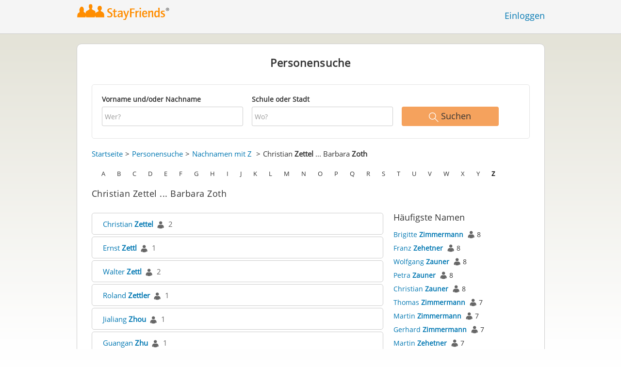

--- FILE ---
content_type: text/html;charset=utf-8
request_url: https://www.stayfriends.at/personindex/z/1/315
body_size: 9905
content:
 






	
	
	
		
		
		
		
	
	
	



	
	
		
	




	
	










	




<!DOCTYPE html>
<html class="no-js regVar68   " lang="de_AT">
<head>

	<!-- Google Tag Manager -->
	<script>(function(w,d,s,l,i){w[l]=w[l]||[];w[l].push({'gtm.start':
			new Date().getTime(),event:'gtm.js'});var f=d.getElementsByTagName(s)[0],
		j=d.createElement(s),dl=l!='dataLayer'?'&l='+l:'';j.async=true;j.src=
		'https://www.googletagmanager.com/gtm.js?id='+i+dl;f.parentNode.insertBefore(j,f);
	})(window,document,'script','dataLayer','GTM-K54W4VQ');</script>
	<!-- End Google Tag Manager -->

	<meta charset="utf-8">

	
	
		
			<!-- vm workaround meta tags -->
			<title>Alle Namen von Christian Zettel bis Barbara Zoth</title>
			<meta name="description" content="Im Personenverzeichnis von StayFriends finden Sie alle Personen mit den Namen Christian Zettel bis Barbara Zoth.">
			<meta name="keywords" content="Christian Zettel,Barbara Zoth,Personenverzeichnis">
			
				
				
					<meta name="robots" content="noindex,follow">
				
			
		
		
		
		
		
	

	<meta http-equiv="X-UA-Compatible" content="IE=edge,chrome=1">
	<meta name="viewport" content="width=1024,initial-scale=1.0">
	<meta name="apple-mobile-web-app-capable" content="yes">
	<meta name="google-site-verification" content="ghkqUIyEFI_LQeDnfcwgm-zCZf-desCkQSHS5CJrGmw">

	<link rel="apple-touch-icon" type="image/png" href="/i/de/apple-touch-icon.png">
	
	
	

	
	<link rel="search" type="application/opensearchdescription+xml" href="/omni" />

	
	
	
		<link rel="canonical" href="https://www.stayfriends.at/personindex/z/1/315" />
	

	

	<meta property="fb:app_id" content="180899855319409">
	
	
	
	<link type="text/css" rel="stylesheet" href="/js/bootstrap/3.3.1/css/bootstrap.min.css">
	<link type="text/css" rel="stylesheet" href="//code.jquery.com/ui/1.13.2/themes/smoothness/jquery-ui.css" />
	<link type="text/css" rel="stylesheet" href="//maxcdn.bootstrapcdn.com/font-awesome/4.7.0/css/font-awesome.min.css" integrity="sha384-wvfXpqpZZVQGK6TAh5PVlGOfQNHSoD2xbE+QkPxCAFlNEevoEH3Sl0sibVcOQVnN" crossorigin="anonymous">
	<link type="text/css" rel="stylesheet" href="/css/sayt.css?202601081204" />
	<link type="text/css" rel="stylesheet" href="/css/generated/css/public/v2/public.css?202601081204">
	

	
	
		<!-- STRÖER META-TAG start -->
	
	<script type="text/javascript" src="//cdn.stroeerdigitalgroup.de/metatag/live/stayfriends-at/metaTag.min.js"></script>
		<script type="text/javascript">
		SDG.Publisher.addKeyValue('gender', "w");
		SDG.Publisher.addKeyValue('age', "18-19");
		
		SDG.Publisher.loadAllSlots(true);
		SDG.Publisher.finalizeSlots();
	</script>
	<script type="text/javascript">
		(function () {
			window._adexc = window._adexc || [];
			window._adexc.push(['/285/5184/', 'ut', '_kv', {
				'stayfriends_socio_age': 0, // number, 18-100
				'stayfriends_socio_gender': "female" // string, male/female/diverse
			}]);
		})();
	</script>
	<!-- STRÖER META-TAG end-->

	
	
	<script type="text/javascript">
		function loadPrivacyManagerModal() {
			window._sp_.gdpr.loadPrivacyManagerModal(544790, 'vendors');
		}
	</script>
	
	<script type="text/javascript" src="/js/libs/misc/modernizr-2.8.3.min.js"></script>
	<script type="text/javascript" src="/js/jquery/2023/jquery-3.7.1.min.js"></script>
	<script type="text/javascript" src="/js/jquery/2023/jquery-ui-1.13.2.min.js"></script>
	<script src="https://code.jquery.com/jquery-migrate-3.4.1.js"></script>
	<script type="text/javascript" src="/js/sayt.js?202601081204"></script>
	


	<script type="text/javascript" src="/mobilemember/js/framework/console.js?202601081204"></script>

	
	<script type="text/javascript" src="/js/sf_public.js?202601081204"></script>
	<script type="text/javascript" src="/js/public/ibl.js?202601081204"></script>

	<script type="text/javascript">sfTracking.log("Registration", "personIndex", "Z", 1);</script>

		<script type="text/javascript">
			var eventStartCallback;
			
			$(document).ready(function () {
				var $fieldName = $("#F_searchedName");
				var $fieldSchool = $("#F_searchedSchoolOrCity");
				
				try {
					$fieldName.data("oldValue", "");
					$fieldSchool.data("oldValue", "");
				} catch (e) {
					// non - only for error preventing
				}
				
				var toggleActive = function ($field) {
					if (String.prototype.trim($field.val()) !== "") {
						$field.parents(".group").addClass("active");
					} else {
						$field.parents(".group").removeClass("active");
					}
				}
				
				$fieldName.on("change, blur, keyup", function () {
					toggleActive($fieldName);
				});
				$fieldSchool.on("change, blur, keyup", function () {
					toggleActive($fieldSchool);
				});
				toggleActive($fieldName);
				toggleActive($fieldSchool);
				
				$('ul.personindex li').on('click', function(event) {
					event.preventDefault();
					
					var url = $(this).find('a').attr('href');
					window.location = url;
				});
				
				$('.actionSearchName').on('click', function(event) {
					event.preventDefault();
					
					var name = $(this).data('name');
					$('#F_searchedName').val(name);
					
					$('#publicsearch-2016-inlinesearchform').submit();
				});
				
				
				eventStartCallback = function (options) {
					var searchedName = $.trim($fieldName.val());
					var searchedSchoolOrCity = $.trim($fieldSchool.val());
					
					var oldSearchedName = $.trim($fieldName.data("oldValue"));
					var oldSearchedSchoolOrCity = $.trim($fieldSchool.data("oldValue"));
					
					if (searchedName === '' && searchedSchoolOrCity === '') {
						options.eventLabel = 'Empty';
					} else if (searchedName == oldSearchedName && searchedSchoolOrCity == oldSearchedSchoolOrCity) {
						options.eventLabel = "NoChange";
					} else if (searchedName !== '' && searchedSchoolOrCity === '') {
						options.eventLabel = 'People';
					} else if (searchedName === '' && searchedSchoolOrCity !== '') {
						options.eventLabel = 'School';
					} else if (searchedName !== '' && searchedSchoolOrCity !== '') {
						options.eventLabel = 'PeopleSchool';
					}
				}
			});
		</script>
	
</head>







<body class="site5 fixedHeader nostalgicHP"  data-event-category='PersonSearch/Home' true data-event-double='true'>
	<!-- Google Tag Manager (noscript) -->
	<noscript>
		<iframe src="https://www.googletagmanager.com/ns.html?id=GTM-K54W4VQ" height="0" width="0" style="display:none;visibility:hidden"></iframe>
	</noscript>
	<!-- End Google Tag Manager (noscript) -->
	<div id="sticky-footer-wrapper" class="remodal-bg">
		<header>
			
			









	



<div class="content">
	
	
	
	
	
	
	
		
		
			
		
	

	<a href="/" id="logo" title="StayFriends - Ehemalige Schulfreunde wiederfinden" class="" data-event-category="Header" data-event-action="Click" data-event-label="RegVar68 - Click StayFriends Logo Link To Homepage">
		<img src="/i/logo/at/logo_no_text@2x.png" height="33" alt="StayFriends - Ehemalige Schulfreunde wiederfinden" />
	</a>

	<div id="releaseInfo">
		
	</div>

	
		<form action="/personensuche" method="post" id="pps">
			
				
				
			
		</form>
	
	
	<!-- showLogin: true -->
	
		<div id="login">
			
			
			<a href="/login" class="" data-event-category="Header" data-event-action="Click" data-event-label="RegVar68 - Click Link Einloggen In Header">Einloggen</a>
		</div>
	
	
	<!-- showLoginContainer: false -->
	
		
	<script type="text/javascript">
		$("#loginForm input[name='email']").trigger("focus");
		
		
		$(document).ready(function() {
			$("#pps, #pps-snippet").on('submit', function(event) {
				var text = $("#pps_input").data("school_url");
				var url = "/personensuche";
				
				/* String.trim in IE starts at version 9 - we support IE up from 8 */
				if ($.trim(text).length > 5) {
					event.preventDefault();
					url = text;
				}
				
				window.location.href = url;
			});
			
			if (typeof $.fn.sayt !== "undefined") {
				$("#pps_input, #pps-snippet-input").sayt({
					ajaxUrl       : "/search/sayt/ajax",
					simple        : true,
					defaults      : [],
					openCallback  : function(ev) {
						// self.Tracking.data.sayt.activated = true;
					},
					selectCallback: function(ev) {
						window.location.href = ev.url;
					},
					focusCallback : function(ev) {
						$("#pps_input").data("school_url", ev.url);
					}
				});
			}
		});
	</script>



</div>


		</header>
		<section id="body">
			
		<div id="person-index" class="personsearch-2016 content">
			<div class="box block listview-block listview-block-white clearfix">
				<div class="header">
					<h2>Personensuche</h2>
				</div>
				
				<form method="post" action="/personensuche" id="publicsearch-2016-inlinesearchform" class="publicsearch-2016-inlinesearchform clearfix">
					<div class="group  g_searchedName i ">
	<label for="F_searchedName" class="">Vorname und/oder Nachname<span class="notMandatory">(optional)</span></label>
	<input data-event-action="" type="text" name="searchedName" id="F_searchedName" placeholder="Wer?" value="" class="inputfield" /></div>


	
					<div class="group  g_searchedSchoolOrCity i ">
	<label for="F_searchedSchoolOrCity" class="">Schule oder Stadt<span class="notMandatory">(optional)</span></label>
	<input data-event-action="" type="text" name="searchedSchoolOrCity" id="F_searchedSchoolOrCity" placeholder="Wo?" value="" class="inputfield" /></div>


	
					<div class="publicsearch-2016-inlinesearchform-submit">
						<button class="primary-button event-click" data-event-action="Submit"
								data-event-start-callback="eventStartCallback" type="submit">
							<img class="icon-search" src="/i/public/schoolsearch_2016/icon_search.svg"/>
							<span>Suchen</span>
						</button>
					</div>
	
				</form>
	
				<div class="contentBox">
					<div class="innerContent">
						<div class="person-index-header">
							<div class="person-index-breadcrumb">
								<ul>
									<li><a href="/">Startseite</a></li>
									<li><a href="/personensuche">Personensuche</a></li>
									<li>
										
										
										
										
										
											
											<a href="/personindex/z/0/0">Nachnamen mit Z</a>
										
									</li>
									
									
										<li>
											
											
											
											
											
											
												
												Christian <span class="active">Zettel</span> ... Barbara <span class="active">Zoth</span>
											
										</li>
									
								</ul>
							</div>
							
							
							<div class="person-index-letter-box">
								
									
										
										
											
											
											<span class="single-letter"><a  href="/personindex/a/0/0">A</a></span>
										
									
								
									
										
										
											
											
											<span class="single-letter"><a  href="/personindex/b/0/0">B</a></span>
										
									
								
									
										
										
											
											
											<span class="single-letter"><a  href="/personindex/c/0/0">C</a></span>
										
									
								
									
										
										
											
											
											<span class="single-letter"><a  href="/personindex/d/0/0">D</a></span>
										
									
								
									
										
										
											
											
											<span class="single-letter"><a  href="/personindex/e/0/0">E</a></span>
										
									
								
									
										
										
											
											
											<span class="single-letter"><a  href="/personindex/f/0/0">F</a></span>
										
									
								
									
										
										
											
											
											<span class="single-letter"><a  href="/personindex/g/0/0">G</a></span>
										
									
								
									
										
										
											
											
											<span class="single-letter"><a  href="/personindex/h/0/0">H</a></span>
										
									
								
									
										
										
											
											
											<span class="single-letter"><a  href="/personindex/i/0/0">I</a></span>
										
									
								
									
										
										
											
											
											<span class="single-letter"><a  href="/personindex/j/0/0">J</a></span>
										
									
								
									
										
										
											
											
											<span class="single-letter"><a  href="/personindex/k/0/0">K</a></span>
										
									
								
									
										
										
											
											
											<span class="single-letter"><a  href="/personindex/l/0/0">L</a></span>
										
									
								
									
										
										
											
											
											<span class="single-letter"><a  href="/personindex/m/0/0">M</a></span>
										
									
								
									
										
										
											
											
											<span class="single-letter"><a  href="/personindex/n/0/0">N</a></span>
										
									
								
									
										
										
											
											
											<span class="single-letter"><a  href="/personindex/o/0/0">O</a></span>
										
									
								
									
										
										
											
											
											<span class="single-letter"><a  href="/personindex/p/0/0">P</a></span>
										
									
								
									
										
										
											
											
											<span class="single-letter"><a  href="/personindex/q/0/0">Q</a></span>
										
									
								
									
										
										
											
											
											<span class="single-letter"><a  href="/personindex/r/0/0">R</a></span>
										
									
								
									
										
										
											
											
											<span class="single-letter"><a  href="/personindex/s/0/0">S</a></span>
										
									
								
									
										
										
											
											
											<span class="single-letter"><a  href="/personindex/t/0/0">T</a></span>
										
									
								
									
										
										
											
											
											<span class="single-letter"><a  href="/personindex/u/0/0">U</a></span>
										
									
								
									
										
										
											
											
											<span class="single-letter"><a  href="/personindex/v/0/0">V</a></span>
										
									
								
									
										
										
											
											
											<span class="single-letter"><a  href="/personindex/w/0/0">W</a></span>
										
									
								
									
										
										
											
											
											<span class="single-letter"><a  href="/personindex/x/0/0">X</a></span>
										
									
								
									
										
										
											
											
											<span class="single-letter"><a  href="/personindex/y/0/0">Y</a></span>
										
									
								
									
										
										
											
											
											<span class="single-letter"><a class="active-letter" href="/personindex/z/0/0">Z</a></span>
										
									
								
							</div>
							
						</div>
						
						<h1>Christian Zettel ... Barbara Zoth</h1>
							
						<div class="row">
							<ul class="personindex">
								
									<li>
										<span class="name-range">
											
												
												
													
													<a href="https://www.stayfriends.at/personensuche/Christian_Zettel">Christian&nbsp;<span class="active">Zettel</span></a>&nbsp;&nbsp;<img src="/i/public/personindex/Contact.png" />&nbsp;&nbsp;<span class="search-count">2</span>
												
												
											
										</span>
									</li>
								
									<li>
										<span class="name-range">
											
												
													
													<a href="https://www.stayfriends.at/Personen/Goestling-an-der-Ybbs/Ernst-Zettl-P-77O53-P">Ernst&nbsp;<span class="active">Zettl</span></a>&nbsp;&nbsp;<img src="/i/public/personindex/Contact.png" />&nbsp;&nbsp;<span class="search-count">1</span>
												
												
												
											
										</span>
									</li>
								
									<li>
										<span class="name-range">
											
												
												
													
													<a href="https://www.stayfriends.at/personensuche/Walter_Zettl">Walter&nbsp;<span class="active">Zettl</span></a>&nbsp;&nbsp;<img src="/i/public/personindex/Contact.png" />&nbsp;&nbsp;<span class="search-count">2</span>
												
												
											
										</span>
									</li>
								
									<li>
										<span class="name-range">
											
												
													
													<a href="https://www.stayfriends.at/Personen/Sankt-Marein-im-Muerztal/Roland-Zettler-P-7DJXW-P">Roland&nbsp;<span class="active">Zettler</span></a>&nbsp;&nbsp;<img src="/i/public/personindex/Contact.png" />&nbsp;&nbsp;<span class="search-count">1</span>
												
												
												
											
										</span>
									</li>
								
									<li>
										<span class="name-range">
											
												
													
													<a href="https://www.stayfriends.at/Personen/Wien/Jialiang-Zhou-P-7F6O8-P">Jialiang&nbsp;<span class="active">Zhou</span></a>&nbsp;&nbsp;<img src="/i/public/personindex/Contact.png" />&nbsp;&nbsp;<span class="search-count">1</span>
												
												
												
											
										</span>
									</li>
								
									<li>
										<span class="name-range">
											
												
													
													<a href="https://www.stayfriends.at/Personen/Wien/Guangan-Zhu-P-7FZBI-P">Guangan&nbsp;<span class="active">Zhu</span></a>&nbsp;&nbsp;<img src="/i/public/personindex/Contact.png" />&nbsp;&nbsp;<span class="search-count">1</span>
												
												
												
											
										</span>
									</li>
								
									<li>
										<span class="name-range">
											
												
													
													<a href="https://www.stayfriends.at/Personen/Absam/Torsten-Zickner-P-7B8TF-P">Torsten&nbsp;<span class="active">Zickner</span></a>&nbsp;&nbsp;<img src="/i/public/personindex/Contact.png" />&nbsp;&nbsp;<span class="search-count">1</span>
												
												
												
											
										</span>
									</li>
								
									<li>
										<span class="name-range">
											
												
													
													<a href="https://www.stayfriends.at/Personen/Goetzis/Verena-Ziedler-Boesch-P-7BHIY-P">Verena&nbsp;<span class="active">Ziedler</span></a>&nbsp;&nbsp;<img src="/i/public/personindex/Contact.png" />&nbsp;&nbsp;<span class="search-count">1</span>
												
												
												
											
										</span>
									</li>
								
									<li>
										<span class="name-range">
											
												
													
													<a href="https://www.stayfriends.at/Personen/Laakirchen/Andrea-Ziegelbaeck-Andi-P-76Q92-P">Andrea&nbsp;<span class="active">Ziegelbäck</span></a>&nbsp;&nbsp;<img src="/i/public/personindex/Contact.png" />&nbsp;&nbsp;<span class="search-count">1</span>
												
												
												
											
										</span>
									</li>
								
									<li>
										<span class="name-range">
											
												
													
													<a href="https://www.stayfriends.at/Personen/Vorchdorf/Doris-Ziegelbaeck-P-79W5W-P">Doris&nbsp;<span class="active">Ziegelbäck</span></a>&nbsp;&nbsp;<img src="/i/public/personindex/Contact.png" />&nbsp;&nbsp;<span class="search-count">1</span>
												
												
												
											
										</span>
									</li>
								
									<li>
										<span class="name-range">
											
												
													
													<a href="https://www.stayfriends.at/Personen/Stockerau/Helmut-Ziegerhofer-P-7BPXA-P">Helmut&nbsp;<span class="active">Ziegerhofer</span></a>&nbsp;&nbsp;<img src="/i/public/personindex/Contact.png" />&nbsp;&nbsp;<span class="search-count">1</span>
												
												
												
											
										</span>
									</li>
								
									<li>
										<span class="name-range">
											
												
												
													
													<a href="https://www.stayfriends.at/personensuche/Alexander_Ziegler">Alexander&nbsp;<span class="active">Ziegler</span></a>&nbsp;&nbsp;<img src="/i/public/personindex/Contact.png" />&nbsp;&nbsp;<span class="search-count">2</span>
												
												
											
										</span>
									</li>
								
									<li>
										<span class="name-range">
											
												
													
													<a href="https://www.stayfriends.at/Personen/Ternitz/Bettina-Ziegler-P-76QQ0-P">Bettina&nbsp;<span class="active">Ziegler</span></a>&nbsp;&nbsp;<img src="/i/public/personindex/Contact.png" />&nbsp;&nbsp;<span class="search-count">1</span>
												
												
												
											
										</span>
									</li>
								
									<li>
										<span class="name-range">
											
												
													
													<a href="https://www.stayfriends.at/Personen/Mistelbach/Gertrude-Ziegler-Weinmeyer-P-7EETF-P">Gertrude&nbsp;<span class="active">Ziegler</span></a>&nbsp;&nbsp;<img src="/i/public/personindex/Contact.png" />&nbsp;&nbsp;<span class="search-count">1</span>
												
												
												
											
										</span>
									</li>
								
									<li>
										<span class="name-range">
											
												
												
												
													
													<a href="https://www.stayfriends.at/personindex/z/2/329">HansPeter&nbsp;<span class="active">Ziegler</span>&nbsp;...&nbsp;HansPeter&nbsp;<span class="active">Ziegler</span></a>
												
											
										</span>
									</li>
								
									<li>
										<span class="name-range">
											
												
													
													<a href="https://www.stayfriends.at/Personen/Linz/Manuel-Ziegler-P-7L7OF-P">Manuel&nbsp;<span class="active">Ziegler</span></a>&nbsp;&nbsp;<img src="/i/public/personindex/Contact.png" />&nbsp;&nbsp;<span class="search-count">1</span>
												
												
												
											
										</span>
									</li>
								
									<li>
										<span class="name-range">
											
												
												
													
													<a href="https://www.stayfriends.at/personensuche/Sabine_Ziegler">Sabine&nbsp;<span class="active">Ziegler</span></a>&nbsp;&nbsp;<img src="/i/public/personindex/Contact.png" />&nbsp;&nbsp;<span class="search-count">7</span>
												
												
											
										</span>
									</li>
								
									<li>
										<span class="name-range">
											
												
													
													<a href="https://www.stayfriends.at/Personen/Laakirchen/Susanne-Ziegler-hoeller-P-76VLB-P">Susanne&nbsp;<span class="active">Ziegler</span></a>&nbsp;&nbsp;<img src="/i/public/personindex/Contact.png" />&nbsp;&nbsp;<span class="search-count">1</span>
												
												
												
											
										</span>
									</li>
								
									<li>
										<span class="name-range">
											
												
													
													<a href="https://www.stayfriends.at/Personen/Sankt-Valentin/Walter-Ziehlinger-P-7D1X7-P">Walter&nbsp;<span class="active">Ziehlinger</span></a>&nbsp;&nbsp;<img src="/i/public/personindex/Contact.png" />&nbsp;&nbsp;<span class="search-count">1</span>
												
												
												
											
										</span>
									</li>
								
									<li>
										<span class="name-range">
											
												
													
													<a href="https://www.stayfriends.at/Personen/Sankt-Katharein-an-der-Laming/Gerold-Zierler-P-7CIKI-P">Gerold&nbsp;<span class="active">Zierler</span></a>&nbsp;&nbsp;<img src="/i/public/personindex/Contact.png" />&nbsp;&nbsp;<span class="search-count">1</span>
												
												
												
											
										</span>
									</li>
								
									<li>
										<span class="name-range">
											
												
												
												
													
													<a href="https://www.stayfriends.at/personindex/z/2/335">Teresa&nbsp;<span class="active">ZifferDornitzhuber</span>&nbsp;...&nbsp;Teresa&nbsp;<span class="active">ZifferDornitzhuber</span></a>
												
											
										</span>
									</li>
								
									<li>
										<span class="name-range">
											
												
													
													<a href="https://www.stayfriends.at/Personen/Zistersdorf/Jasmin-Zillinger-P-77PYZ-P">Jasmin&nbsp;<span class="active">Zillinger</span></a>&nbsp;&nbsp;<img src="/i/public/personindex/Contact.png" />&nbsp;&nbsp;<span class="search-count">1</span>
												
												
												
											
										</span>
									</li>
								
									<li>
										<span class="name-range">
											
												
												
													
													<a href="https://www.stayfriends.at/personensuche/Alfred_Zimmermann">Alfred&nbsp;<span class="active">Zimmermann</span></a>&nbsp;&nbsp;<img src="/i/public/personindex/Contact.png" />&nbsp;&nbsp;<span class="search-count">5</span>
												
												
											
										</span>
									</li>
								
									<li>
										<span class="name-range">
											
												
													
													<a href="https://www.stayfriends.at/Personen/Graz/Heidemarie-Zimmermann-Eisner-P-7A2FV-P">Heidemarie&nbsp;<span class="active">Zimmermann</span></a>&nbsp;&nbsp;<img src="/i/public/personindex/Contact.png" />&nbsp;&nbsp;<span class="search-count">1</span>
												
												
												
											
										</span>
									</li>
								
									<li>
										<span class="name-range">
											
												
													
													<a href="https://www.stayfriends.at/Personen/Wien/Johannes-Zimmermann-P-7L2JO-P">Johannes&nbsp;<span class="active">Zimmermann</span></a>&nbsp;&nbsp;<img src="/i/public/personindex/Contact.png" />&nbsp;&nbsp;<span class="search-count">1</span>
												
												
												
											
										</span>
									</li>
								
									<li>
										<span class="name-range">
											
												
												
													
													<a href="https://www.stayfriends.at/personensuche/Walter_Zimmermann">Walter&nbsp;<span class="active">Zimmermann</span></a>&nbsp;&nbsp;<img src="/i/public/personindex/Contact.png" />&nbsp;&nbsp;<span class="search-count">3</span>
												
												
											
										</span>
									</li>
								
									<li>
										<span class="name-range">
											
												
													
													<a href="https://www.stayfriends.at/Personen/Waidhofen-an-der-Ybbs/Andreas-Zineder-P-7IGPU-P">Andreas&nbsp;<span class="active">Zineder</span></a>&nbsp;&nbsp;<img src="/i/public/personindex/Contact.png" />&nbsp;&nbsp;<span class="search-count">1</span>
												
												
												
											
										</span>
									</li>
								
									<li>
										<span class="name-range">
											
												
													
													<a href="https://www.stayfriends.at/Personen/Salzburg/Dejan-Zinic-P-7FYCT-P">Dejan&nbsp;<span class="active">Zinic</span></a>&nbsp;&nbsp;<img src="/i/public/personindex/Contact.png" />&nbsp;&nbsp;<span class="search-count">1</span>
												
												
												
											
										</span>
									</li>
								
									<li>
										<span class="name-range">
											
												
												
												
													
													<a href="https://www.stayfriends.at/personindex/z/2/343">Cornelia&nbsp;<span class="active">Zinksieberer</span>&nbsp;...&nbsp;Cornelia&nbsp;<span class="active">Zinksieberer</span></a>
												
											
										</span>
									</li>
								
									<li>
										<span class="name-range">
											
												
													
													<a href="https://www.stayfriends.at/Personen/Kirchdorf-an-der-Krems/Guenther-Zink-P-7H4LT-P">Günther&nbsp;<span class="active">Zink</span></a>&nbsp;&nbsp;<img src="/i/public/personindex/Contact.png" />&nbsp;&nbsp;<span class="search-count">1</span>
												
												
												
											
										</span>
									</li>
								
									<li>
										<span class="name-range">
											
												
													
													<a href="https://www.stayfriends.at/Personen/Wien/Heike-Zink-P-7IMYG-P">Heike&nbsp;<span class="active">Zink</span></a>&nbsp;&nbsp;<img src="/i/public/personindex/Contact.png" />&nbsp;&nbsp;<span class="search-count">1</span>
												
												
												
											
										</span>
									</li>
								
									<li>
										<span class="name-range">
											
												
												
													
													<a href="https://www.stayfriends.at/personensuche/Alexander_Zinniel">Alexander&nbsp;<span class="active">Zinniel</span></a>&nbsp;&nbsp;<img src="/i/public/personindex/Contact.png" />&nbsp;&nbsp;<span class="search-count">2</span>
												
												
											
										</span>
									</li>
								
									<li>
										<span class="name-range">
											
												
													
													<a href="https://www.stayfriends.at/Personen/Lieboch/Josefine-Zirkler-Fassolter-P-7FHP6-P">Josefine&nbsp;<span class="active">Zirkler</span></a>&nbsp;&nbsp;<img src="/i/public/personindex/Contact.png" />&nbsp;&nbsp;<span class="search-count">1</span>
												
												
												
											
										</span>
									</li>
								
									<li>
										<span class="name-range">
											
												
													
													<a href="https://www.stayfriends.at/Personen/Tulln/Natascha-Zirngast-Enzmann-P-76FBT-P">Natascha&nbsp;<span class="active">Zirngast</span></a>&nbsp;&nbsp;<img src="/i/public/personindex/Contact.png" />&nbsp;&nbsp;<span class="search-count">1</span>
												
												
												
											
										</span>
									</li>
								
									<li>
										<span class="name-range">
											
												
													
													<a href="https://www.stayfriends.at/Personen/Schwechat/Christian-Zirsky-P-78KUP-P">Christian&nbsp;<span class="active">Zirsky</span></a>&nbsp;&nbsp;<img src="/i/public/personindex/Contact.png" />&nbsp;&nbsp;<span class="search-count">1</span>
												
												
												
											
										</span>
									</li>
								
									<li>
										<span class="name-range">
											
												
													
													<a href="https://www.stayfriends.at/Personen/Wien/Karl-Zitny-P-7JI5U-P">Karl&nbsp;<span class="active">Zitny</span></a>&nbsp;&nbsp;<img src="/i/public/personindex/Contact.png" />&nbsp;&nbsp;<span class="search-count">1</span>
												
												
												
											
										</span>
									</li>
								
									<li>
										<span class="name-range">
											
												
													
													<a href="https://www.stayfriends.at/Personen/Schwanenstadt/Franz-Zitzler-P-79F3H-P">Franz&nbsp;<span class="active">Zitzler</span></a>&nbsp;&nbsp;<img src="/i/public/personindex/Contact.png" />&nbsp;&nbsp;<span class="search-count">1</span>
												
												
												
											
										</span>
									</li>
								
									<li>
										<span class="name-range">
											
												
												
													
													<a href="https://www.stayfriends.at/personensuche/Violeta_Zivkovic">Violeta&nbsp;<span class="active">Zivkovic</span></a>&nbsp;&nbsp;<img src="/i/public/personindex/Contact.png" />&nbsp;&nbsp;<span class="search-count">3</span>
												
												
											
										</span>
									</li>
								
									<li>
										<span class="name-range">
											
												
													
													<a href="https://www.stayfriends.at/Personen/Windigsteig/Guenther-Zlabinger-P-7DOS9-P">Günther&nbsp;<span class="active">Zlabinger</span></a>&nbsp;&nbsp;<img src="/i/public/personindex/Contact.png" />&nbsp;&nbsp;<span class="search-count">1</span>
												
												
												
											
										</span>
									</li>
								
									<li>
										<span class="name-range">
											
												
													
													<a href="https://www.stayfriends.at/Personen/Koetschach-Mauthen/Johannes-Zobernig-P-7A2OW-P">Johannes&nbsp;<span class="active">Zobernig</span></a>&nbsp;&nbsp;<img src="/i/public/personindex/Contact.png" />&nbsp;&nbsp;<span class="search-count">1</span>
												
												
												
											
										</span>
									</li>
								
									<li>
										<span class="name-range">
											
												
												
													
													<a href="https://www.stayfriends.at/personensuche/Arnold_Zoldos">Arnold&nbsp;<span class="active">Zoldos</span></a>&nbsp;&nbsp;<img src="/i/public/personindex/Contact.png" />&nbsp;&nbsp;<span class="search-count">2</span>
												
												
											
										</span>
									</li>
								
									<li>
										<span class="name-range">
											
												
													
													<a href="https://www.stayfriends.at/Personen/Innsbruck/Martin-Zoller-P-7J4LI-P">Martin&nbsp;<span class="active">Zoller</span></a>&nbsp;&nbsp;<img src="/i/public/personindex/Contact.png" />&nbsp;&nbsp;<span class="search-count">1</span>
												
												
												
											
										</span>
									</li>
								
									<li>
										<span class="name-range">
											
												
													
													<a href="https://www.stayfriends.at/Personen/Wien/Robert-Zolles-P-79GLH-P">Robert&nbsp;<span class="active">Zolles</span></a>&nbsp;&nbsp;<img src="/i/public/personindex/Contact.png" />&nbsp;&nbsp;<span class="search-count">1</span>
												
												
												
											
										</span>
									</li>
								
									<li>
										<span class="name-range">
											
												
													
													<a href="https://www.stayfriends.at/Personen/Strasshof-an-der-Nordbahn/Radic-Zorica-Sarcevic-P-77F15-P">Radic&nbsp;<span class="active">Zorica</span></a>&nbsp;&nbsp;<img src="/i/public/personindex/Contact.png" />&nbsp;&nbsp;<span class="search-count">1</span>
												
												
												
											
										</span>
									</li>
								
									<li>
										<span class="name-range">
											
												
													
													<a href="https://www.stayfriends.at/Personen/Sankt-Poelten/Barbara-Zoth-P-7G9ZR-P">Barbara&nbsp;<span class="active">Zoth</span></a>&nbsp;&nbsp;<img src="/i/public/personindex/Contact.png" />&nbsp;&nbsp;<span class="search-count">1</span>
												
												
												
											
										</span>
									</li>
								
							</ul>
						
							<div id="mostPopularNames">
								<h2>Häufigste Namen</h2>
								
								<ul class="nameslist">

									
									
										
										<li>
											<a href="https://www.stayfriends.at/personensuche/Brigitte_Zimmermann" data-name="Brigitte Zimmermann">Brigitte <span class="active">Zimmermann</span></a>
											
											<span class="counts"><img src="/i/public/personindex/Contact.png"> 8</span>
										</li>
									
										
										<li>
											<a href="https://www.stayfriends.at/personensuche/Franz_Zehetner" data-name="Franz Zehetner">Franz <span class="active">Zehetner</span></a>
											
											<span class="counts"><img src="/i/public/personindex/Contact.png"> 8</span>
										</li>
									
										
										<li>
											<a href="https://www.stayfriends.at/personensuche/Wolfgang_Zauner" data-name="Wolfgang Zauner">Wolfgang <span class="active">Zauner</span></a>
											
											<span class="counts"><img src="/i/public/personindex/Contact.png"> 8</span>
										</li>
									
										
										<li>
											<a href="https://www.stayfriends.at/personensuche/Petra_Zauner" data-name="Petra Zauner">Petra <span class="active">Zauner</span></a>
											
											<span class="counts"><img src="/i/public/personindex/Contact.png"> 8</span>
										</li>
									
										
										<li>
											<a href="https://www.stayfriends.at/personensuche/Christian_Zauner" data-name="Christian Zauner">Christian <span class="active">Zauner</span></a>
											
											<span class="counts"><img src="/i/public/personindex/Contact.png"> 8</span>
										</li>
									
										
										<li>
											<a href="https://www.stayfriends.at/personensuche/Thomas_Zimmermann" data-name="Thomas Zimmermann">Thomas <span class="active">Zimmermann</span></a>
											
											<span class="counts"><img src="/i/public/personindex/Contact.png"> 7</span>
										</li>
									
										
										<li>
											<a href="https://www.stayfriends.at/personensuche/Martin_Zimmermann" data-name="Martin Zimmermann">Martin <span class="active">Zimmermann</span></a>
											
											<span class="counts"><img src="/i/public/personindex/Contact.png"> 7</span>
										</li>
									
										
										<li>
											<a href="https://www.stayfriends.at/personensuche/Gerhard_Zimmermann" data-name="Gerhard Zimmermann">Gerhard <span class="active">Zimmermann</span></a>
											
											<span class="counts"><img src="/i/public/personindex/Contact.png"> 7</span>
										</li>
									
										
										<li>
											<a href="https://www.stayfriends.at/personensuche/Martin_Zehetner" data-name="Martin Zehetner">Martin <span class="active">Zehetner</span></a>
											
											<span class="counts"><img src="/i/public/personindex/Contact.png"> 7</span>
										</li>
									
										
										<li>
											<a href="https://www.stayfriends.at/personensuche/Monika_Zechner" data-name="Monika Zechner">Monika <span class="active">Zechner</span></a>
											
											<span class="counts"><img src="/i/public/personindex/Contact.png"> 7</span>
										</li>
									
										
										<li>
											<a href="https://www.stayfriends.at/personensuche/Gabriele_Zauner" data-name="Gabriele Zauner">Gabriele <span class="active">Zauner</span></a>
											
											<span class="counts"><img src="/i/public/personindex/Contact.png"> 7</span>
										</li>
									
										
										<li>
											<a href="https://www.stayfriends.at/personensuche/Gerhard_Zach" data-name="Gerhard Zach">Gerhard <span class="active">Zach</span></a>
											
											<span class="counts"><img src="/i/public/personindex/Contact.png"> 7</span>
										</li>
									
										
										<li>
											<a href="https://www.stayfriends.at/personensuche/Franz_Zimmermann" data-name="Franz Zimmermann">Franz <span class="active">Zimmermann</span></a>
											
											<span class="counts"><img src="/i/public/personindex/Contact.png"> 6</span>
										</li>
									
										
										<li>
											<a href="https://www.stayfriends.at/personensuche/Wolfgang_Ziegler" data-name="Wolfgang Ziegler">Wolfgang <span class="active">Ziegler</span></a>
											
											<span class="counts"><img src="/i/public/personindex/Contact.png"> 6</span>
										</li>
									
										
										<li>
											<a href="https://www.stayfriends.at/personensuche/Sabine_Ziegler" data-name="Sabine Ziegler">Sabine <span class="active">Ziegler</span></a>
											
											<span class="counts"><img src="/i/public/personindex/Contact.png"> 6</span>
										</li>
									
										
										<li>
											<a href="https://www.stayfriends.at/personensuche/Josef_Zeilinger" data-name="Josef Zeilinger">Josef <span class="active">Zeilinger</span></a>
											
											<span class="counts"><img src="/i/public/personindex/Contact.png"> 6</span>
										</li>
									
										
										<li>
											<a href="https://www.stayfriends.at/personensuche/Michael_Zechner" data-name="Michael Zechner">Michael <span class="active">Zechner</span></a>
											
											<span class="counts"><img src="/i/public/personindex/Contact.png"> 6</span>
										</li>
									
										
										<li>
											<a href="https://www.stayfriends.at/personensuche/Christian_Zechner" data-name="Christian Zechner">Christian <span class="active">Zechner</span></a>
											
											<span class="counts"><img src="/i/public/personindex/Contact.png"> 6</span>
										</li>
									
										
										<li>
											<a href="https://www.stayfriends.at/personensuche/Susanne_Zauner" data-name="Susanne Zauner">Susanne <span class="active">Zauner</span></a>
											
											<span class="counts"><img src="/i/public/personindex/Contact.png"> 6</span>
										</li>
									
										
										<li>
											<a href="https://www.stayfriends.at/personensuche/Franz_Zauner" data-name="Franz Zauner">Franz <span class="active">Zauner</span></a>
											
											<span class="counts"><img src="/i/public/personindex/Contact.png"> 6</span>
										</li>
									
										
										<li>
											<a href="https://www.stayfriends.at/personensuche/Josef_Zach" data-name="Josef Zach">Josef <span class="active">Zach</span></a>
											
											<span class="counts"><img src="/i/public/personindex/Contact.png"> 6</span>
										</li>
									
										
										<li>
											<a href="https://www.stayfriends.at/personensuche/Franz_Zach" data-name="Franz Zach">Franz <span class="active">Zach</span></a>
											
											<span class="counts"><img src="/i/public/personindex/Contact.png"> 6</span>
										</li>
									
										
										<li>
											<a href="https://www.stayfriends.at/personensuche/Elisabeth_Zach" data-name="Elisabeth Zach">Elisabeth <span class="active">Zach</span></a>
											
											<span class="counts"><img src="/i/public/personindex/Contact.png"> 6</span>
										</li>
									
										
										<li>
											<a href="https://www.stayfriends.at/personensuche/Christine_Zach" data-name="Christine Zach">Christine <span class="active">Zach</span></a>
											
											<span class="counts"><img src="/i/public/personindex/Contact.png"> 6</span>
										</li>
									
										
										<li>
											<a href="https://www.stayfriends.at/personensuche/Rene_Zirngast" data-name="Rene Zirngast">Rene <span class="active">Zirngast</span></a>
											
											<span class="counts"><img src="/i/public/personindex/Contact.png"> 5</span>
										</li>
									
										
										<li>
											<a href="https://www.stayfriends.at/personensuche/Peter_Zinggl" data-name="Peter Zinggl">Peter <span class="active">Zinggl</span></a>
											
											<span class="counts"><img src="/i/public/personindex/Contact.png"> 5</span>
										</li>
									
										
										<li>
											<a href="https://www.stayfriends.at/personensuche/Peter_Zimmermann" data-name="Peter Zimmermann">Peter <span class="active">Zimmermann</span></a>
											
											<span class="counts"><img src="/i/public/personindex/Contact.png"> 5</span>
										</li>
									
										
										<li>
											<a href="https://www.stayfriends.at/personensuche/Michael_Zimmermann" data-name="Michael Zimmermann">Michael <span class="active">Zimmermann</span></a>
											
											<span class="counts"><img src="/i/public/personindex/Contact.png"> 5</span>
										</li>
									
										
										<li>
											<a href="https://www.stayfriends.at/personensuche/Klaus_Zimmermann" data-name="Klaus Zimmermann">Klaus <span class="active">Zimmermann</span></a>
											
											<span class="counts"><img src="/i/public/personindex/Contact.png"> 5</span>
										</li>
									
										
										<li>
											<a href="https://www.stayfriends.at/personensuche/Elisabeth_Zimmermann" data-name="Elisabeth Zimmermann">Elisabeth <span class="active">Zimmermann</span></a>
											
											<span class="counts"><img src="/i/public/personindex/Contact.png"> 5</span>
										</li>
									
								</ul>
							</div>
						</div>
						
					</div>
				</div>
			</div>
		</div>
	
		</section>
	</div>

	<!-- CMS-Slot: AllPublic - AboveFooter( 834) -->

<!-- /CMS-Slot:AllPublic - AboveFooter( 834) -->

	<footer>
		









	
	
		
		
		
		
		
	
	
	
	
	



<div class="content" style="text-align: center">
	<div>
		<ul>
			
			
			<li class="searchlink"><a href="https://www.stayfriends.at/personensuche" class="" data-event-category="Footer" data-event-action="Click" data-event-label="RegVar68 - Click Footer Link Personensuche">Personensuche</a></li>

			
			<li><a href="https://www.stayfriends.at/generalConditions" class="" data-event-category="Footer" data-event-action="Click" data-event-label="RegVar68 - Click Footer Link AGB">AGB</a></li>
			
			<li><a href="https://www.stayfriends.at/dataProtection" class="" data-event-category="Footer" data-event-action="Click" data-event-label="RegVar68 - Click Footer Link Datenschutz">Datenschutz</a></li>
			
			<li><a href="https://www.stayfriends.at/impressum" class="" data-event-category="Footer" data-event-action="Click" data-event-label="RegVar68 - Click Footer Link Impressum">Impressum</a></li>

			
			<li><a href="javascript:loadPrivacyManagerModal();" class="" data-event-category="Footer" data-event-action="Click" data-event-label="RegVar68 - Click Footer Link Privacymanager">Privatsphäre</a></li>

			
			
				
				<li><a href="https://www.stayfriends.at/kuendigung" class="" data-event-category="Footer" data-event-action="Click" data-event-label="RegVar68 - Click Footer Link Vertrag kuendigen">Vertrag kündigen</a></li>
			

			
				
					
					
					
					
						<li><a href="https://www.stayfriends.at/at/faq" target="_blank" rel="noopener noreferrer" class="" data-event-category="Footer" data-event-action="Click" data-event-label="RegVar68 - Click Footer Link FAQ">FAQ</a></li>
					
					
				
			

			
			
				<li><a href="https://www.stayfriends.at/at/community-guidelines" target="_blank" rel="noopener noreferrer" class="" data-event-category="Footer" data-event-action="Click" data-event-label="RegVar68 - Click Footer Link Community Guidelines">Community Guidelines</a></li>
			
			

				
					
					
					
						<li><a href="https://www.stayfriends.at/at/erklaerung-zur-barrierefreiheit" target="_blank"
							   rel="noopener noreferrer"
							   class="" data-event-category="Footer"
							   data-event-action="Click"
							   data-event-label="RegVar68 - Click Footer Link Accessibility">Barrierefreiheit</a></li>
					
				

		</ul>
	</div>
	<div>
		<ul>
			
				
				
					<li><a href="https://www.stayfriends.de" target="_blank" rel="noopener noreferrer">Deutschland</a></li>
				
			
				
				
					<li><a href="https://www.stayfriends.ch" target="_blank" rel="noopener noreferrer">Schweiz</a></li>
				
			
				
				
			
				
				
					<li><a href="https://www.trombi.com" target="_blank" rel="noopener noreferrer">Frankreich</a></li>
				
			
				
				
					<li><a href="https://www.stayfriends.se" target="_blank" rel="noopener noreferrer">Schweden</a></li>
				
			
		</ul>
	</div>
	<span class="copyright">&copy;&nbsp;Sat Jan 10 05:49:08 CET 2026&nbsp;Ströer Connections GmbH</span>
</div>

	</footer>
	<!-- CMS-Slot: Common_Public - Footer( 534) -->

<!-- /CMS-Slot:Common_Public - Footer( 534) -->

	
	

</body>
</html>



--- FILE ---
content_type: image/svg+xml
request_url: https://www.stayfriends.at/i/logo/at/logo_no_text.svg
body_size: 7305
content:
<?xml version="1.0" encoding="UTF-8"?>
<!-- Generator: Adobe Illustrator 16.0.5, SVG Export Plug-In . SVG Version: 6.00 Build 0)  -->
<!DOCTYPE svg PUBLIC "-//W3C//DTD SVG 1.1//EN" "http://www.w3.org/Graphics/SVG/1.1/DTD/svg11.dtd">
<svg version="1.1" id="Ebene_1" xmlns="http://www.w3.org/2000/svg" xmlns:xlink="http://www.w3.org/1999/xlink" x="0px" y="0px" width="970.756px" height="270.571px" viewBox="0 0 970.756 270.571" enable-background="new 0 0 970.756 270.571" xml:space="preserve">
<path fill="#ff8d00" d="M176.392,132.884c0,0,0.252-12.378,2.948-16.365c2.693-3.986,5.53-6.968,9.801-8.961  c3.709-1.729,6.476-2.6,9.66-4.573c0,0,0.682-0.345,1.518-0.982c2.441-1.854,7.426-4.576,7.719-7.61  c0.292-3.035,0.023-3.333-0.098-4.791c-0.098-1.172-0.993-4.627-1.38-5.464c-1.207-2.606-3.207-1.083-3.704-4.207  c-0.169-1.06-0.389-5.953-0.194-6.546c0.194-0.594,0.984-1.17,0.984-1.17s-0.097-2.635-0.097-3.709c0-1.073-0.098-6.546,2.146-9.085  c2.749-3.106,3.535-5.397,12.658-5.273c8.855,0.118,9.847,2.896,11.547,5.356c1.92,2.781,2.319,8.699,2.349,12.289  c0.01,1.086,0.57-0.484,0.877,1.722c0.229,1.654-0.177,4.39-0.307,6.518c-0.192,3.185-2.398,0.779-3.783,4.39  c-0.696,1.816-0.385,4.232-0.292,6.646c0.097,2.545,0.097,3.617,1.757,5.764c1.658,2.147,3.814,3.698,7.524,5.368l0.521,0.182  c4.448,1.808,8.272,3.206,11.604,5.464c3.56,2.408,4.709,3.266,5.695,5.97c0.986,2.705,1.555,9.098,1.84,11.521  c0.285,2.42,0.855,5.401,0.855,5.401s0.854-4.833,3.702-7.251c2.846-2.421,3.406-2.858,7.25-4.557  c3.843-1.697,3.12-0.985,7.106-3.123c3.986-2.133,5.246-2.971,6.1-4.394c0.855-1.425,1.161-3,0.45-4.424  c-0.712-1.423-0.849-3.008-2.494-4.171c-2.317-1.636-1.851-4.537-3.417-5.442c-1.399-0.806-2.019-1.066-2.303-2.634  c-0.286-1.565-0.704-3.392-0.143-6.696c0.547-3.225,0.331-1.801,0.747-3.225c0.416-1.423,0.918-4.706,1.487-6.27  c0.57-1.566,1.425-3.702,2.705-5.125c1.281-1.424,4.226-4.724,10.839-5.53c3.674-0.448,6.148,0.067,9.424,1.206  c3.273,1.139,7.324,5.9,8.179,8.595s0.788,3.722,0.846,5.719c0.02,0.645,0.101,1.306,0.301,3.714  c0.05,0.595,0.907,1.699-0.686,8.064c-0.633,2.539-0.615,3.383-2.823,4.59c-1.573,0.859-1.803,3.207-3.179,4.219  c-1.642,1.205-1.173,3.32-0.807,5.258c0.446,2.372,1.618,2.345,3.753,3.768c2.135,1.424,13.224,5.941,16.071,10.211  c2.848,4.271,6.619,6.417,7.857,19.304c0.409,4.25,0.143,4.829,0.143,9.812c0,4.983,0.318,5.523,0.318,10.067l-71.618,0.004  c0,0-1.259-14.444-2.665-12.234c-1.187,1.861-3.557,12.234-3.557,12.234h-70.509c0,0-1.932-10.307-3.165-12.386  c-0.814-1.379-1.595,12.386-1.595,12.386h-69.014c0,0,0.332-5.72,0.586-8.498c0.441-5.144,0.516-10.403,1.796-15.088  c1.282-4.688,1.271-6.689,4.261-9.243c2.989-2.552,4.59-3.849,6.868-5.13c4.096-2.048,9.34-6.294,5.241-16.545  c-2.909-7.273,0.693-17.788,4.703-23.457c4.01-5.668,5.375-10.353,13.875-10.353c8.497,0,14.459,8.783,16.021,15.332  c1.562,6.546,2.317,14.312,0.585,19.511c-2.302,6.904-0.23,10.008,8.979,14.844C174.308,125.66,175.355,131.285,176.392,132.884  L176.392,132.884z"/>
<g>
	<path fill="#ff8d00" d="M397.72,140.497c0,7.057-2.556,12.601-7.668,16.632c-4.608,3.672-10.548,5.508-17.82,5.508   c-6.193,0-12.385-1.08-18.576-3.239l2.376-9.505c5.4,2.521,10.404,3.78,15.012,3.78c4.031,0,7.379-0.862,10.044-2.589   c3.167-2.011,4.752-4.922,4.752-8.732c0-4.168-2.7-7.906-8.1-11.214c-3.312-1.94-8.28-4.887-14.904-8.842   c-5.4-4.098-8.1-9.128-8.1-15.095c0-6.325,2.339-11.322,7.02-14.989c4.32-3.306,9.72-4.959,16.2-4.959   c4.968,0,9.936,0.793,14.904,2.376l-2.268,9.072c-4.536-1.944-8.424-2.916-11.664-2.916c-3.24,0-6.012,0.793-8.316,2.376   c-2.665,1.801-3.996,4.249-3.996,7.344c0,1.585,0.287,2.916,0.864,3.996c1.224,2.232,5.471,5.329,12.744,9.288   c5.543,3.024,9.575,5.832,12.096,8.424C395.919,130.958,397.72,135.386,397.72,140.497z"/>
	<path fill="#ff8d00" d="M434.763,154.537c-6.912,5.113-12.673,7.668-17.28,7.668c-4.033,0-6.804-1.475-8.316-4.428   c-1.08-2.088-1.62-5.292-1.62-9.612v-32.076h-8.532v-7.775h8.532l1.728-13.393l9.72-1.728l-0.324,15.121h9.288   c2.231,0,3.851,0,4.86,0v8.1c-1.441-0.216-3.456-0.324-6.048-0.324h-8.1v29.376c0,4.897,1.007,7.344,3.024,7.344   c2.015,0,5.039-1.69,9.072-5.075L434.763,154.537z"/>
	<path fill="#ff8d00" d="M481.419,161.125h-11.556v-7.56c-6.409,5.688-12.457,8.531-18.144,8.531c-3.96,0-7.146-1.366-9.558-4.104   c-2.413-2.735-3.618-6.119-3.618-10.152c0-7.056,3.6-12.42,10.8-16.092c5.184-2.663,11.916-4.283,20.196-4.86v-3.779   c0-4.823-1.981-7.236-5.94-7.236c-6.121,0-12.349,1.981-18.684,5.94l-3.672-7.452c8.424-4.752,16.451-7.128,24.084-7.128   c9.359,0,14.435,3.636,15.228,10.907c0.071,0.648,0.108,2.809,0.108,6.48v25.704C480.663,154.79,480.915,158.39,481.419,161.125z    M469.539,145.033v-10.908c-13.321,1.009-19.98,5.184-19.98,12.528c0,4.319,1.799,6.479,5.4,6.479   C459.134,153.133,463.994,150.433,469.539,145.033z"/>
	<path fill="#ff8d00" d="M533.475,108.421c-0.576,1.226-2.197,5.581-4.859,13.068l-17.28,49.14c-1.657,4.68-3.24,7.92-4.753,9.72   c-2.232,2.663-5.363,3.996-9.396,3.996c-4.465,0-8.208-0.612-11.232-1.836l2.174-7.992c2.1,0.864,4.311,1.297,6.629,1.297   c3.188,0,5.58-2.364,7.174-7.093l2.818-8.666l-15.447-41.588c-1.296-3.456-2.629-6.804-3.996-10.046h12.744   c0.287,1.801,1.188,5.005,2.699,9.612l9.505,28.943l8.747-27.863c1.439-4.68,2.305-8.244,2.594-10.692H533.475z"/>
	<path fill="#ff8d00" d="M578.725,98.161c-2.592-0.287-5.832-0.433-9.719-0.433h-15.877v21.276h15.443   c3.385,0,6.012-0.144,7.885-0.432v9.396c-2.232-0.216-4.752-0.324-7.561-0.324h-15.768v22.681c0,4.896,0.217,8.496,0.648,10.8   h-13.285c0.434-2.52,0.648-6.119,0.648-10.8V99.241c0-4.248-0.215-7.631-0.648-10.152h38.232V98.161z"/>
	<path fill="#ff8d00" d="M612.205,118.141c-0.439,0-0.951,0-1.535,0c-4.529,0-9.023,3.024-13.479,9.072v23.112   c0,4.536,0.324,8.137,0.973,10.8h-12.527c0.432-2.52,0.648-6.119,0.648-10.8v-30.996c0-4.752-0.217-8.387-0.648-10.908h11.555   v7.992c4.896-5.976,9.9-9.035,15.014-9.18V118.141z"/>
	<path fill="#ff8d00" d="M631.752,161.125h-12.529c0.432-2.52,0.648-6.119,0.648-10.8v-30.996c0-4.752-0.217-8.387-0.648-10.908   h12.529c-0.506,2.665-0.756,6.301-0.756,10.908v30.996C630.996,154.861,631.246,158.462,631.752,161.125z M630.996,95.353h-11.125   V83.797h11.125V95.353z"/>
	<path fill="#ff8d00" d="M682.941,152.809c-7.488,6.193-14.902,9.288-22.248,9.288c-7.127,0-12.492-2.808-16.092-8.424   c-3.023-4.68-4.535-10.8-4.535-18.359c0-7.776,1.691-14.184,5.076-19.225c3.887-5.902,9.539-8.855,16.955-8.855   c7.057,0,12.348,2.629,15.877,7.884c3.023,4.465,4.535,10.405,4.535,17.819c0,1.369-0.037,2.63-0.107,3.78   c-2.168-0.216-4.914-0.324-8.236-0.324c-0.361,0-1.014,0-1.951,0c-1.229,0-2.168,0-2.818,0h-4.77   c-7.441,0-11.812,0.108-13.113,0.324v0.54c0,4.249,0.758,7.741,2.277,10.477c1.877,3.456,4.768,5.184,8.668,5.184   c4.984,0,10.188-2.195,15.605-6.588L682.941,152.809z M671.387,128.833c-0.506-8.927-3.621-13.392-9.34-13.392   c-3.33,0-5.936,1.477-7.818,4.43c-1.521,2.389-2.426,5.378-2.715,8.962c0.797,0,3.295,0,7.492,0h5.213   C667.404,128.833,669.793,128.833,671.387,128.833z"/>
	<path fill="#ff8d00" d="M732.189,161.125H719.66c0.504-2.808,0.756-6.407,0.756-10.8v-23.22c0-2.879-0.18-4.932-0.539-6.156   c-0.648-2.231-2.09-3.349-4.32-3.349c-3.961,0-8.461,2.63-13.5,7.885v24.84c0,4.536,0.252,8.137,0.756,10.8h-12.527   c0.432-2.52,0.648-6.119,0.648-10.8v-30.996c0-4.752-0.217-8.387-0.648-10.908h11.771v7.452c5.883-5.76,11.98-8.64,18.293-8.64   c4.662,0,7.82,1.8,9.471,5.399c1.146,2.449,1.721,6.372,1.721,11.772v25.92C731.541,155.222,731.756,158.821,732.189,161.125z"/>
	<path fill="#ff8d00" d="M784.242,161.125h-11.664v-7.02c-4.65,5.329-10.193,7.991-16.629,7.991c-6.01,0-10.373-3.095-13.09-9.288   c-2.004-4.535-3.004-10.26-3.004-17.172c0-7.775,1.33-14.11,3.996-19.008c3.383-6.264,8.602-9.396,15.66-9.396   c5.398,0,9.754,1.728,13.066,5.184V94.705c0-4.607-0.252-8.244-0.756-10.908h12.42c-0.432,2.376-0.646,6.013-0.646,10.908v55.62   C783.596,155.149,783.811,158.749,784.242,161.125z M772.578,144.839v-22.935c-3.256-3.804-7.02-5.707-11.289-5.707   c-6.658,0-9.986,6.317-9.986,18.95c0,11.414,2.713,17.121,8.141,17.121C764.148,152.269,768.525,149.793,772.578,144.839z"/>
	<path fill="#ff8d00" d="M828.197,144.817c0,5.688-2.232,10.081-6.695,13.176c-3.889,2.737-8.785,4.104-14.689,4.104   c-5.4,0-10.404-0.863-15.012-2.592l2.592-8.64c4.031,2.017,8.279,3.023,12.744,3.023c2.52,0,4.645-0.504,6.373-1.515   c2.16-1.228,3.24-3.031,3.24-5.412c0-2.67-2.307-5.341-6.912-8.011c-3.602-1.66-7.166-3.319-10.693-4.979   c-4.104-2.742-6.156-6.531-6.156-11.367c0-5.123,2.088-9.093,6.266-11.907c3.525-2.381,7.99-3.572,13.391-3.572   c4.248,0,8.496,0.686,12.744,2.052l-2.148,8.316c-3.582-1.439-7.164-2.16-10.746-2.16c-2.076,0-3.867,0.432-5.371,1.296   c-1.791,1.009-2.686,2.484-2.686,4.428c0,2.376,2.041,4.466,6.127,6.265c6.809,3.023,10.645,4.859,11.506,5.508   C826.154,135.782,828.197,139.778,828.197,144.817z"/>
</g>
<g>
	<path fill="#575756" d="M836.085,91.25c0.721-1.582,1.692-2.929,2.902-4.041c1.22-1.115,2.621-1.972,4.217-2.578   c1.593-0.607,3.257-0.912,5.003-0.912c1.744,0,3.407,0.304,4.999,0.912c1.594,0.605,2.996,1.463,4.215,2.578   c1.212,1.111,2.182,2.458,2.902,4.041c0.726,1.582,1.085,3.347,1.085,5.293c0,1.973-0.359,3.749-1.085,5.33   c-0.721,1.585-1.69,2.937-2.902,4.06c-1.219,1.121-2.621,1.982-4.215,2.577c-1.592,0.595-3.255,0.893-4.999,0.893   c-1.746,0-3.41-0.298-5.003-0.893c-1.596-0.595-2.997-1.457-4.217-2.577c-1.21-1.123-2.182-2.475-2.902-4.06   c-0.725-1.581-1.084-3.356-1.084-5.33C835.001,94.598,835.36,92.833,836.085,91.25z M839.266,100.602   c0.502,1.239,1.193,2.308,2.062,3.217c0.871,0.907,1.896,1.611,3.076,2.115c1.184,0.504,2.45,0.756,3.804,0.756   c1.327,0,2.583-0.252,3.767-0.756c1.177-0.503,2.2-1.208,3.075-2.115c0.87-0.909,1.562-1.978,2.08-3.217   c0.514-1.236,0.776-2.588,0.776-4.058c0-1.465-0.263-2.812-0.776-4.038c-0.518-1.228-1.21-2.286-2.08-3.181   c-0.875-0.894-1.898-1.592-3.075-2.099c-1.184-0.505-2.439-0.756-3.767-0.756c-1.354,0-2.62,0.251-3.804,0.756   c-1.18,0.506-2.205,1.205-3.076,2.099c-0.868,0.895-1.56,1.953-2.062,3.181c-0.508,1.226-0.761,2.573-0.761,4.038   C838.505,98.014,838.758,99.366,839.266,100.602z M848.525,89.832c1.678,0,2.978,0.301,3.882,0.895   c0.902,0.598,1.36,1.619,1.36,3.068c0,0.62-0.095,1.146-0.273,1.581c-0.185,0.438-0.434,0.794-0.751,1.071   c-0.321,0.277-0.692,0.49-1.12,0.642c-0.422,0.147-0.883,0.244-1.372,0.288l3.583,5.845h-2.784l-3.263-5.721h-1.658v5.721h-2.658   v-13.39H848.525z M848.493,95.426c0.768,0,1.392-0.109,1.883-0.322c0.492-0.209,0.735-0.719,0.735-1.53   c0-0.365-0.085-0.653-0.258-0.866c-0.167-0.209-0.385-0.376-0.653-0.496c-0.263-0.114-0.562-0.196-0.896-0.239   c-0.331-0.042-0.643-0.061-0.944-0.061h-2.231v3.514H848.493z"/>
</g>
</svg>

--- FILE ---
content_type: application/x-javascript
request_url: https://www.stayfriends.at/js/sayt.js?202601081204
body_size: 2696
content:
;(function($) {
	$.fn.sayt = function(options) {
		this.options = {};
		
		//default settings	
		$.fn.sayt.defaultOptions = {
			placeholderText: "Start typing to get results...",
			ajaxUrl: "test",
			simple: true,
			showIcons: false,
			prevVal: "",
			defaults: [],
			openCallback: undefined,
			selectCallback: undefined,
			focusCallback : undefined
		};
		
		this.init = function(options) {
			this.options = $.extend({}, $.fn.sayt.defaultOptions, options); 
			// privatefn(this.options);
			//$.fn.sayt.greet("x");
			//console.log("SAYT init", options);
		};
		
		this.init(options);
		
		this.each(function() {
			var element = $(this);
			var saytOptions = options;
			
			//sth
			//reset search field and focus on load
			$(element).autocomplete({
				autoFocus: false,
				minLength: 2,
				source: function( request, response ) {
					$.ajax({
						method: "GET",
					 	url: options.ajaxUrl,
					 	dataType: "json",
						data: {
							searchterm: request.term
						},
						success: function( data ) {
							if (data.state == "SUCCESS") {
								var schools = data.schools;
								var item = [];
								var len = schools.length;
								if (len === 1) {
									$(element).autocomplete("option", "autoFocus", true);
								} else {
									$(element).autocomplete("option", "autoFocus", false);
								}
								for (var i = 0; i < len; i++) {
									var obj = {
								 		id: schools[i].id, 
						 				url: schools[i].schoolUrl,
						 				imagesource: schools[i].imageUrl,
						 				pupilcount: schools[i].pupilcount, 
						 				label: schools[i].name, 
						 				schooltype: schools[i].schoolType, 
						 				city: schools[i].city
						 			};
									item.push(obj);
								}
								response(item);	
							}
						}
					});
				},
				
				focus: function(event, ui) {
					//console.log("focus");
					//event.preventDefault(); // without this: keyboard movements reset the input to ''
					var $element = $("input#F_schoolname");
					
					if ($element.hasClass("event-saytstart")) {
						$element.removeClass("event-saytstart");
						
						var options = $.extend($("body").data(), $element.data());
						if (typeof sfTracking !== "undefined") {
							sfTracking.trackEvent(options.eventCategory, "School SAYT starts", options.eventLabel, options.eventValue, true);
						}
					};
					if (typeof saytOptions.focusCallback === "function") {
						saytOptions.focusCallback(ui.item);
					}
				},
				
				change: function(event, ui) {
					//console.log("change");
				},
				
				open: function(event, ui) {
					//console.log("open");
					$($(this).data("clearable")).val("");
					
					if (typeof saytOptions.openCallback === "function") {
						saytOptions.openCallback(ui.item);
					}
				},
				
				create: function( event, ui ) {
					//console.log("create");
				},
				
				select: function(event, ui) {
					//console.log("select");
					event.preventDefault();
					
					// save the selected schoolid into form
					$("input[name='schoolId']").val(ui.item.id);
					
					//need to force the value manually in the text field as preventDefault() blocks this, but we need it to avoid the page jumping on selection
					if (ui.item.city != "") {
						var labelAndInfo = ui.item.label + ", " + ui.item.city;
						$(element).val(labelAndInfo);
					} else {
						$(element).val(ui.item.value);
					}
					
					//$(element).blur();
					
					// EVENT Tracking
					var $element = $("input#F_schoolname");
					
					if ($element.hasClass("event-saytselect")) {
						$element.removeClass("event-saytselect");
						
						var options = $.extend($("body").data(), $element.data());
						if (typeof sfTracking !== "undefined") {
							sfTracking.trackEvent(options.eventCategory, "User selects school from SAYT proposal list", options.eventLabel, options.eventValue, true);
						}
					};
					
					if (typeof saytOptions.selectCallback === "function") {
						saytOptions.selectCallback(ui.item);
					}
				},

				appendTo: $('.search-snippet-container').length > 0 ? '.search-snippet-container' : ''

			});
			
			$(window).on('orientationchange', function() {
				$(element).autocomplete('close');
			});
			
			// render autocomplete element
			$(element).data("ui-autocomplete")._renderMenu = function(ul, items) {
				var self = this;
				var total = options.defaults.concat(items);
				
				$.each(total, function(index, item) {
					// display item
					self._renderItemData(ul, item);
				});
			};
			
			// render each item
			$(element).data("ui-autocomplete")._renderItemData = function(ul, item) {
				var searchTerms = $.trim($(this).get(0).term).split(" ");
				var regExStr = searchTerms.join("|");
				
				var schoolName = item.label || "";
				var schoolType = item.schooltype || "";
				var schoolCity = item.city || "";
				var schooltime = item.schooltime || "";
				
				var regEx = new RegExp("(" + regExStr + ")", "ig");
				schoolName = schoolName.replace(regEx, "<em>$1</em>");
				schoolType = schoolType.replace(regEx, "<em>$1</em>");
				schoolCity = schoolCity.replace(regEx, "<em>$1</em>");
				
				var itemHtmlRow = $("<li></li>");
				itemHtmlRow.data("ui-autocomplete-item", item);
				
				if (item.pre) {
					itemHtmlRow.addClass("saytResultPre");
				}
				
				var tracking = '';
				if ($(element).hasClass('result-event-click')) {
					var trackingCategory = $(element).data('resultEventCategory');
					var trackingAction = $(element).data('resultEventAction');
					var trackingLabel = $(element).data('resultEventLabel');
					tracking = 'class="event-click" data-event-category="' + trackingCategory + '" data-event-action="' + trackingAction + '" data-event-label="' + trackingLabel + '"';
				}
				
				if (item.label !== '' && item.city !== '') {
					// display item
					if (!options.simple && item.imagesource) {
						itemHtmlRow.append("<a href='" + item.url + "' " + tracking + "><div class='saytResult'><img src='" + item.imagesource + "' /><div class='container'><div class='name'>" + schoolName + "</div><div class='info'>" + schoolType + " - " + schoolCity + "</div></div></div></a>");
					} else {
						itemHtmlRow.append("<a href='#' " + tracking + "><div class='saytResult'><div class='container'><div class='name'>" + schoolName + "</div><div class='info'>" + schoolType + (schoolType != "" ? " - " : "") + schooltime + (schooltime != "" ? " - " : "") + schoolCity + "</div></div></div></a>");
					}
				} else {
					//display no result row
					itemHtmlRow.append("<a href='" + item.url + "' " + tracking + "><div class='saytResult'><div class='container'><div class='noresult'>" + schoolName + "</div></div></div></a>");
				} 
				itemHtmlRow.appendTo(ul);
				
				return itemHtmlRow;
			};
		});
		
		return this;
	};
}(jQuery));
